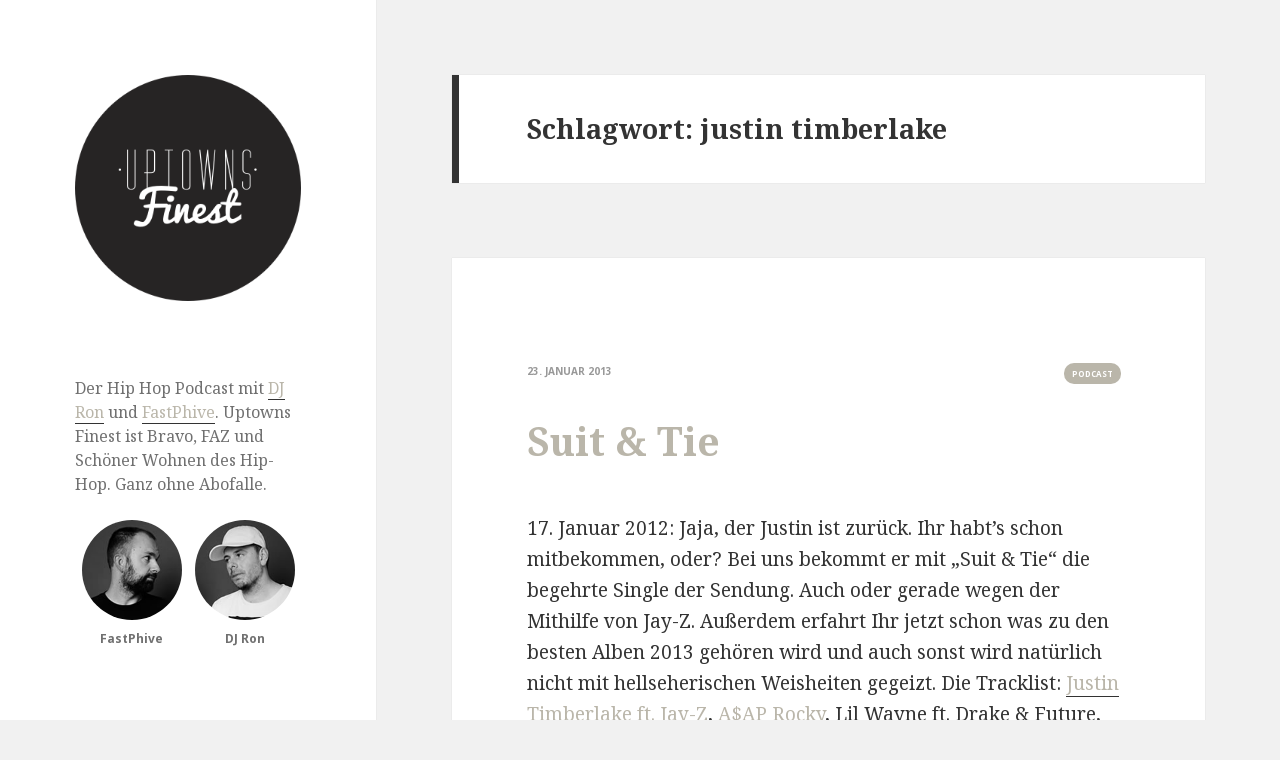

--- FILE ---
content_type: text/html; charset=UTF-8
request_url: http://www.uptownsfinest.de/tag/justin-timberlake/
body_size: 8238
content:
<!DOCTYPE html>
<html lang="de" class="no-js">
<head>
	
<!-- Facebook Pixel Code -->
<script>
!function(f,b,e,v,n,t,s)
{if(f.fbq)return;n=f.fbq=function(){n.callMethod?
n.callMethod.apply(n,arguments):n.queue.push(arguments)};
if(!f._fbq)f._fbq=n;n.push=n;n.loaded=!0;n.version='2.0';
n.queue=[];t=b.createElement(e);t.async=!0;
t.src=v;s=b.getElementsByTagName(e)[0];
s.parentNode.insertBefore(t,s)}(window,document,'script',
'https://connect.facebook.net/en_US/fbevents.js');
fbq('init', '2021961874739503'); 
fbq('track', 'PageView');
</script>
<noscript>
<img height="1" width="1" 
src="https://www.facebook.com/tr?id=2021961874739503&ev=PageView
&noscript=1"/>
</noscript>
<!-- End Facebook Pixel Code -->


	<meta charset="UTF-8">
<meta name="viewport" content="width=device-width, initial-scale=1.0, user-scalable=no">





	<link rel="profile" href="http://gmpg.org/xfn/11">
	<link rel="pingback" href="http://www.uptownsfinest.de/xmlrpc.php">
	
	<script src="https://use.fontawesome.com/37378239b0.js"></script>
	<!--[if lt IE 9]>
	<script src="http://www.uptownsfinest.de/wp-content/themes/twentyfifteen/js/html5.js"></script>
	<![endif]-->


<script type="application/ld+json">
{
  "@context": "http://schema.org",
  "@type": "Organization",
  "name": "Uptowns Finest",
  "url": "http://www.uptownsfinest.de/",
  "logo": "http://i.imgur.com/pS2bXip.png",
  "sameAs": [
    "https://www.facebook.com/uptownsfinest.radio",
    "https://twitter.com/uptownsfinest",
    "https://www.youtube.com/channel/UC2lDtAIshh9G_JGYzA44RIw"
  ]


}
</script>

	<script>(function(html){html.className = html.className.replace(/\bno-js\b/,'js')})(document.documentElement);</script>
<title>justin timberlake Archive - Uptowns Finest</title>

<!-- This site is optimized with the Yoast SEO plugin v11.3 - https://yoast.com/wordpress/plugins/seo/ -->
<link rel="canonical" href="http://www.uptownsfinest.de/tag/justin-timberlake/" />
<meta property="og:locale" content="de_DE" />
<meta property="og:type" content="object" />
<meta property="og:title" content="justin timberlake Archive - Uptowns Finest" />
<meta property="og:url" content="http://www.uptownsfinest.de/tag/justin-timberlake/" />
<meta property="og:site_name" content="Uptowns Finest" />
<script type='application/ld+json' class='yoast-schema-graph yoast-schema-graph--main'>{"@context":"https://schema.org","@graph":[{"@type":"Organization","@id":"http://www.uptownsfinest.de/#organization","name":"Uptowns Finest","url":"http://www.uptownsfinest.de/","sameAs":["https://www.facebook.com/uptownsfinest.radio","https://www.youtube.com/channel/UC2lDtAIshh9G_JGYzA44RIw","https://twitter.com/uptownsfinest"],"logo":{"@type":"ImageObject","@id":"http://www.uptownsfinest.de/#logo","url":"http://www.uptownsfinest.de/wp-content/uploads/2017/02/uflogo.png","width":250,"height":250,"caption":"Uptowns Finest"},"image":{"@id":"http://www.uptownsfinest.de/#logo"}},{"@type":"WebSite","@id":"http://www.uptownsfinest.de/#website","url":"http://www.uptownsfinest.de/","name":"Uptowns Finest","publisher":{"@id":"http://www.uptownsfinest.de/#organization"},"potentialAction":{"@type":"SearchAction","target":"http://www.uptownsfinest.de/?s={search_term_string}","query-input":"required name=search_term_string"}},{"@type":"CollectionPage","@id":"http://www.uptownsfinest.de/tag/justin-timberlake/#webpage","url":"http://www.uptownsfinest.de/tag/justin-timberlake/","inLanguage":"de","name":"justin timberlake Archive - Uptowns Finest","isPartOf":{"@id":"http://www.uptownsfinest.de/#website"},"breadcrumb":{"@id":"http://www.uptownsfinest.de/tag/justin-timberlake/#breadcrumb"}},{"@type":"BreadcrumbList","@id":"http://www.uptownsfinest.de/tag/justin-timberlake/#breadcrumb","itemListElement":[{"@type":"ListItem","position":1,"item":{"@type":"WebPage","@id":"http://www.uptownsfinest.de/","url":"http://www.uptownsfinest.de/","name":"Startseite"}},{"@type":"ListItem","position":2,"item":{"@type":"WebPage","@id":"http://www.uptownsfinest.de/tag/justin-timberlake/","url":"http://www.uptownsfinest.de/tag/justin-timberlake/","name":"justin timberlake"}}]}]}</script>
<!-- / Yoast SEO plugin. -->

<link rel='dns-prefetch' href='//fonts.googleapis.com' />
<link rel='dns-prefetch' href='//s.w.org' />
<link href='https://fonts.gstatic.com' crossorigin rel='preconnect' />
<link rel="alternate" type="application/rss+xml" title="Uptowns Finest &raquo; Feed" href="http://www.uptownsfinest.de/feed/" />
<link rel="alternate" type="application/rss+xml" title="Uptowns Finest &raquo; Kommentar-Feed" href="http://www.uptownsfinest.de/comments/feed/" />
<link rel="alternate" type="application/rss+xml" title="Uptowns Finest &raquo; justin timberlake Schlagwort-Feed" href="http://www.uptownsfinest.de/tag/justin-timberlake/feed/" />
		<script type="text/javascript">
			window._wpemojiSettings = {"baseUrl":"https:\/\/s.w.org\/images\/core\/emoji\/12.0.0-1\/72x72\/","ext":".png","svgUrl":"https:\/\/s.w.org\/images\/core\/emoji\/12.0.0-1\/svg\/","svgExt":".svg","source":{"concatemoji":"http:\/\/www.uptownsfinest.de\/wp-includes\/js\/wp-emoji-release.min.js?ver=5.2.21"}};
			!function(e,a,t){var n,r,o,i=a.createElement("canvas"),p=i.getContext&&i.getContext("2d");function s(e,t){var a=String.fromCharCode;p.clearRect(0,0,i.width,i.height),p.fillText(a.apply(this,e),0,0);e=i.toDataURL();return p.clearRect(0,0,i.width,i.height),p.fillText(a.apply(this,t),0,0),e===i.toDataURL()}function c(e){var t=a.createElement("script");t.src=e,t.defer=t.type="text/javascript",a.getElementsByTagName("head")[0].appendChild(t)}for(o=Array("flag","emoji"),t.supports={everything:!0,everythingExceptFlag:!0},r=0;r<o.length;r++)t.supports[o[r]]=function(e){if(!p||!p.fillText)return!1;switch(p.textBaseline="top",p.font="600 32px Arial",e){case"flag":return s([55356,56826,55356,56819],[55356,56826,8203,55356,56819])?!1:!s([55356,57332,56128,56423,56128,56418,56128,56421,56128,56430,56128,56423,56128,56447],[55356,57332,8203,56128,56423,8203,56128,56418,8203,56128,56421,8203,56128,56430,8203,56128,56423,8203,56128,56447]);case"emoji":return!s([55357,56424,55356,57342,8205,55358,56605,8205,55357,56424,55356,57340],[55357,56424,55356,57342,8203,55358,56605,8203,55357,56424,55356,57340])}return!1}(o[r]),t.supports.everything=t.supports.everything&&t.supports[o[r]],"flag"!==o[r]&&(t.supports.everythingExceptFlag=t.supports.everythingExceptFlag&&t.supports[o[r]]);t.supports.everythingExceptFlag=t.supports.everythingExceptFlag&&!t.supports.flag,t.DOMReady=!1,t.readyCallback=function(){t.DOMReady=!0},t.supports.everything||(n=function(){t.readyCallback()},a.addEventListener?(a.addEventListener("DOMContentLoaded",n,!1),e.addEventListener("load",n,!1)):(e.attachEvent("onload",n),a.attachEvent("onreadystatechange",function(){"complete"===a.readyState&&t.readyCallback()})),(n=t.source||{}).concatemoji?c(n.concatemoji):n.wpemoji&&n.twemoji&&(c(n.twemoji),c(n.wpemoji)))}(window,document,window._wpemojiSettings);
		</script>
		<style type="text/css">
img.wp-smiley,
img.emoji {
	display: inline !important;
	border: none !important;
	box-shadow: none !important;
	height: 1em !important;
	width: 1em !important;
	margin: 0 .07em !important;
	vertical-align: -0.1em !important;
	background: none !important;
	padding: 0 !important;
}
</style>
	<link rel='stylesheet' id='wp-block-library-css'  href='http://www.uptownsfinest.de/wp-includes/css/dist/block-library/style.min.css?ver=5.2.21' type='text/css' media='all' />
<link crossorigin="anonymous" rel='stylesheet' id='twentyfifteen-fonts-css'  href='https://fonts.googleapis.com/css?family=Noto+Sans%3A400italic%2C700italic%2C400%2C700%7CNoto+Serif%3A400italic%2C700italic%2C400%2C700%7CInconsolata%3A400%2C700&#038;subset=latin%2Clatin-ext' type='text/css' media='all' />
<link rel='stylesheet' id='genericons-css'  href='http://www.uptownsfinest.de/wp-content/themes/twentyfifteen/genericons/genericons.css?ver=3.2' type='text/css' media='all' />
<link rel='stylesheet' id='twentyfifteen-style-css'  href='http://www.uptownsfinest.de/wp-content/themes/twentyfifteen/style.css?ver=5.2.21' type='text/css' media='all' />
<!--[if lt IE 9]>
<link rel='stylesheet' id='twentyfifteen-ie-css'  href='http://www.uptownsfinest.de/wp-content/themes/twentyfifteen/css/ie.css?ver=20141010' type='text/css' media='all' />
<![endif]-->
<!--[if lt IE 8]>
<link rel='stylesheet' id='twentyfifteen-ie7-css'  href='http://www.uptownsfinest.de/wp-content/themes/twentyfifteen/css/ie7.css?ver=20141010' type='text/css' media='all' />
<![endif]-->
<script type='text/javascript' src='http://www.uptownsfinest.de/wp-includes/js/jquery/jquery.js?ver=1.12.4-wp'></script>
<script type='text/javascript' src='http://www.uptownsfinest.de/wp-includes/js/jquery/jquery-migrate.min.js?ver=1.4.1'></script>
<script type='text/javascript'>
/* <![CDATA[ */
var gadwpUAEventsData = {"options":{"event_tracking":"1","event_downloads":"zip|mp3*|mpe*g|pdf|docx*|pptx*|xlsx*|rar*","event_bouncerate":0,"aff_tracking":0,"event_affiliates":"\/out\/","hash_tracking":0,"root_domain":"uptownsfinest.de","event_timeout":100,"event_precision":0,"event_formsubmit":0,"ga_pagescrolldepth_tracking":0,"ga_with_gtag":0}};
/* ]]> */
</script>
<script type='text/javascript' src='http://www.uptownsfinest.de/wp-content/plugins/google-analytics-dashboard-for-wp/front/js/tracking-analytics-events.js?ver=5.3.8'></script>
<link rel='https://api.w.org/' href='http://www.uptownsfinest.de/wp-json/' />
<link rel="EditURI" type="application/rsd+xml" title="RSD" href="http://www.uptownsfinest.de/xmlrpc.php?rsd" />
<link rel="wlwmanifest" type="application/wlwmanifest+xml" href="http://www.uptownsfinest.de/wp-includes/wlwmanifest.xml" /> 
<meta name="generator" content="WordPress 5.2.21" />
<!-- afb Instant Articles -->
			<meta property="fb:pages" content="109763124805" />	<style type="text/css" id="twentyfifteen-header-css">
			.site-header {
			padding-top: 14px;
			padding-bottom: 14px;
		}

		.site-branding {
			min-height: 42px;
		}

		@media screen and (min-width: 46.25em) {
			.site-header {
				padding-top: 21px;
				padding-bottom: 21px;
			}
			.site-branding {
				min-height: 56px;
			}
		}
		@media screen and (min-width: 55em) {
			.site-header {
				padding-top: 25px;
				padding-bottom: 25px;
			}
			.site-branding {
				min-height: 62px;
			}
		}
		@media screen and (min-width: 59.6875em) {
			.site-header {
				padding-top: 0;
				padding-bottom: 0;
			}
			.site-branding {
				min-height: 0;
			}
		}
			.site-title,
		.site-description {
			clip: rect(1px, 1px, 1px, 1px);
			position: absolute;
		}
		</style>
	<link rel="icon" href="http://www.uptownsfinest.de/wp-content/uploads/2017/02/cropped-uflogo-32x32.png" sizes="32x32" />
<link rel="icon" href="http://www.uptownsfinest.de/wp-content/uploads/2017/02/cropped-uflogo-192x192.png" sizes="192x192" />
<link rel="apple-touch-icon-precomposed" href="http://www.uptownsfinest.de/wp-content/uploads/2017/02/cropped-uflogo-180x180.png" />
<meta name="msapplication-TileImage" content="http://www.uptownsfinest.de/wp-content/uploads/2017/02/cropped-uflogo-270x270.png" />

<!-- BEGIN ExactMetrics v5.3.8 Universal Analytics - https://exactmetrics.com/ -->
<script>
(function(i,s,o,g,r,a,m){i['GoogleAnalyticsObject']=r;i[r]=i[r]||function(){
	(i[r].q=i[r].q||[]).push(arguments)},i[r].l=1*new Date();a=s.createElement(o),
	m=s.getElementsByTagName(o)[0];a.async=1;a.src=g;m.parentNode.insertBefore(a,m)
})(window,document,'script','https://www.google-analytics.com/analytics.js','ga');
  ga('create', 'UA-47700635-2', 'auto');
  ga('require', 'displayfeatures');
  ga('set', 'anonymizeIp', true);
  ga('send', 'pageview');
</script>
<!-- END ExactMetrics Universal Analytics -->
		<style type="text/css" id="wp-custom-css">
			@media screen and (max-width: 950px) {
.uf-logo {
max-width: 80px;
}

}
#masthead > div > p.site-title {
display: none;
}


header.entry-header {
	padding-top: 30px;
}

.post-thumbnail img
 {
width: 100%;
}

.entry-title{
padding-top:16px;
}


.headmeta {
font-size: 10px;
font-family: "Noto Sans", sans-serif;
font-weight: bold;
text-transform: uppercase;
color:#999;



}

ul.post-categories {

float: right;

}

ul.post-categories > li {
background:#bab6aa;
padding: 4px 8px;
border-radius: 15px;
color: white;
margin-right: 8px;
float: right;
font-size: 8px;
}


ul.post-categories > li > a {
color: white;
}

#masthead > div > button {
border: none;

}

a, a:link, a:visited  {
color: #bab6aa;}

a:hover {color:#333;}

.post-thumbnail
 {
margin-bottom: 0;
}

.entry-content > ol {
padding-left: 30px;
margin-left: 0px;
list-style-type: decimal-leading-zero;
}

#sidebar ul > li {
list-style: none;
}

#sidebar li > a {border-bottom: none;}

div.smart-track-player {margin-top: 0px; }


#menu-navigation, #menu-navigation li {text-align: center; border:none;}

.portraits {
    display: flex;
    flex-direction: row;
    flex-wrap: nowrap;
    justify-content: center;
    align-content: center;
    align-items: flex-start;
    }

.portrait {
    order: 0;
    flex: 1 1 auto;
    align-self: auto;
    text-align: center;
    }

.portrait > img.bild_rund {
  border-radius: 50%;
  -webkit-filter: grayscale(1);
  filter: grayscale(1);
  max-height: 100px;
}

.bild_name {
  text-align: center;
  display: block;
  font-family: "Noto Sans", sans-serif;
  font-size: 12px;
  font-size: 1.2rem;
  line-height: 1.5;
padding-top: 10px;
padding-bottom: 10px;
font-weight:bold;
}		</style>
		</head>

<body class="archive tag tag-justin-timberlake tag-52">
<div id="page" class="hfeed site">
	<a class="skip-link screen-reader-text" href="#content">Springe zum Inhalt</a>

	<div id="sidebar" class="sidebar">
		<header id="masthead" class="site-header" role="banner">
			<div class="site-branding">
<a href="http://www.uptownsfinest.de/" rel="home"><img src="http://i.imgur.com/pS2bXip.png" class="uf-logo"/></a>

										<p class="site-title"><a href="http://www.uptownsfinest.de/" rel="home">Uptowns Finest</a></p>
											<p class="site-description">Der Hip Hop Podcast mit DJ Ron &amp; FastPhive</p>
									<button class="secondary-toggle">Menü und Widgets</button>
			</div><!-- .site-branding -->
		</header><!-- .site-header -->

			<div id="secondary" class="secondary">

		
		
					<div id="widget-area" class="widget-area" role="complementary">
				<aside id="text-3" class="widget widget_text">			<div class="textwidget"><p>Der Hip Hop Podcast mit <a href="https://twitter.com/deejayron">DJ Ron</a> und <a href="http://twitter.com/janvoigtmann">FastPhive</a>. Uptowns Finest ist Bravo, FAZ und Schöner Wohnen des Hip-Hop. Ganz ohne Abofalle.</p>
<div class="portraits">
<div class="portrait">
<img src="http://i.imgur.com/wI18mqM.jpg" alt="FastPhive" title="Bild von FastPhive" class="bild_rund"/><br /><span class="bild_name">FastPhive<br />
</span>
</div>
<div class="portrait">
<img src="http://i.imgur.com/eQebYht.jpg" alt="DJ Ron" title="Bild von DJ Ron" class="bild_rund"/><br />
<span class="bild_name">DJ Ron</span>
</div>
</div>
</div>
		</aside><aside id="text-16" class="widget widget_text"><h2 class="widget-title">Podcast abonnieren</h2>			<div class="textwidget"><ul>
<li><a href="https://open.spotify.com/show/0QgWHjhtTOAy5EnooWpygG?si=D_a0nE5LTbK_ggC4XTUVhA"><i class="fa fa-fw fa-spotify" aria-hidden="true"></i> Spotify</a></li>
<li>
  <li><a href="https://podcasts.apple.com/de/podcast/uptowns-finest/id654949674"><i class="fa fa-fw fa-apple" aria-hidden="true"></i> Apple</a></li>
    <li><a href="http://www.subscribeonandroid.com/feeds.feedburner.com/uptownsfinestradio"><i class="fa fa-fw fa-android" aria-hidden="true"></i> Android</a></li>
    <li><a href="http://feeds.feedburner.com/uptownsfinestradio"><i class="fa fa-fw fa-rss" aria-hidden="true"></i> RSS-Feed</a></li>


</ul></div>
		</aside><aside id="text-17" class="widget widget_text"><h2 class="widget-title">Folge uns</h2>			<div class="textwidget"><ul>
<li><a href="https://www.youtube.com/channel/UC2lDtAIshh9G_JGYzA44RIw"><i class="fa fa-fw fa-youtube" aria-hidden="true"></i> YouTube</a></li>
<li><a href="https://www.facebook.com/uptownsfinest.radio"><i class="fa fa-fw fa-facebook" aria-hidden="true"></i> Facebook</a></li>
<li><a href="https://twitter.com/uptownsfinest"><i class="fa fa-fw fa-twitter" aria-hidden="true"></i> Twitter</a></li>
<li><a href="https://open.spotify.com/user/uptownsfinest?si=Aam2_0y_Su6Gy8MYMifNKQ"><i class="fa fa-fw fa-spotify" aria-hidden="true"></i> Spotify</a></li>
<li><a href="https://www.mixcloud.com/UptownsFinest/"><i class="fa fa-fw fa-mixcloud" aria-hidden="true"></i>
 Mixcloud</a></li>

</ul></div>
		</aside>			</div><!-- .widget-area -->
		
	</div><!-- .secondary -->

	</div><!-- .sidebar -->

	<div id="content" class="site-content">

	<section id="primary" class="content-area">
		<main id="main" class="site-main" role="main">

		
			<header class="page-header">
				<h1 class="page-title">Schlagwort: justin timberlake</h1>			</header><!-- .page-header -->

			
<article id="post-1226" class="post-1226 post type-post status-publish format-standard hentry category-podcast tag-aap-rocky tag-aphroe tag-elijah-blake tag-justin-timberlake tag-pusha-t tag-vega">
		

	
	
	<header class="entry-header">

<div class="headmeta">
<span class="entry-date">23. Januar 2013</span>


<ul class="post-categories">
	<li><a href="http://www.uptownsfinest.de/category/podcast/" rel="category tag">Podcast</a></li></ul>
</div>
		<h2 class="entry-title"><a href="http://www.uptownsfinest.de/suit-tie/" rel="bookmark">Suit &#038; Tie</a></h2>


	</header><!-- .entry-header -->

	<div class="entry-content">
		<p>17. Januar 2012: Jaja, der Justin ist zurück. Ihr habt&#8217;s schon mitbekommen, oder? Bei uns bekommt er mit &#8222;Suit &#038; Tie&#8220; die begehrte Single der Sendung. Auch oder gerade wegen der Mithilfe von Jay-Z. Außerdem erfahrt Ihr jetzt schon was zu den besten Alben 2013 gehören wird und auch sonst wird natürlich nicht mit hellseherischen Weisheiten gegeizt. Die Tracklist: <a href="http://clkuk.tradedoubler.com/click?p=23761&#038;a=1771767&#038;url=https%3A%2F%2Fitunes.apple.com%2Fde%2Falbum%2Fsuit-tie-feat.-jay-z%2Fid592303884%3Fi%3D592303885%26uo%3D4%26partnerId%3D2003">Justin Timberlake ft. Jay-Z</a>, <a href="http://clkuk.tradedoubler.com/click?p=23761&#038;a=1771767&#038;url=https%3A%2F%2Fitunes.apple.com%2Fde%2Falbum%2Ffashion-killa%2Fid582293398%3Fi%3D582293582%26uo%3D4%26partnerId%3D2003">A$AP Rocky</a>, Lil Wayne ft. Drake &#038; Future, Kid Ink ft. Wale &#038; Meek Mill, Pusha T ft. Rick Ross, Joey Bada$$, Elijah Blake ft. Common, <a href="http://clkuk.tradedoubler.com/click?p=23761&#038;a=1771767&#038;url=https%3A%2F%2Fitunes.apple.com%2Fde%2Falbum%2Fxiii%2Fid589880802%3Fi%3D589880803%26uo%3D4%26partnerId%3D2003">Aphroe</a>, <a href="http://clkuk.tradedoubler.com/click?p=23761&#038;a=1771767&#038;url=https%3A%2F%2Fitunes.apple.com%2Fde%2Falbum%2Fkafig-aus-gold-feat.-timeless%2Fid583919486%3Fi%3D583919633%26uo%3D4%26partnerId%3D2003">Vega ft. Timeless</a>, Ace Hood, Juelz Santana und <a href="http://clkuk.tradedoubler.com/click?p=23761&#038;a=1771767&#038;url=https%3A%2F%2Fitunes.apple.com%2Fde%2Falbum%2Fdoobie-ashtray%2Fid567974101%3Fi%3D567974249%26uo%3D4%26partnerId%3D2003">Devin The Dude</a>.</p>
<p>Stream:</p>
<div align="center"><iframe width="480" height="200"  src="//www.mixcloud.com/widget/iframe/?feed=http%3A%2F%2Fwww.mixcloud.com%2FUptownsFinest%2Fuptowns-finest-podcast-17012013%2F&#038;embed_uuid=bded34b3-7f9f-400d-bed1-424ba7cc9536&#038;stylecolor=&#038;embed_type=widget_standard" frameborder="0"></iframe></div>
<p>Download:<br />
<a href="http://feedproxy.google.com/~r/uptownsfinestradio/~5/bFdcjrZyxJQ/uptowns_finest_2013_01_17.mp3">uptowns_finest_2013_01_17.mp3</a></p>
<p>Den Podcast abonnieren:<br />
<a href="http://feeds.feedburner.com/uptownsfinestradio">http://feeds.feedburner.com/uptownsfinestradio</a></p>
	</div><!-- .entry-content -->

	


	<footer class="entry-footer">
		<span class="posted-on"><span class="screen-reader-text">Veröffentlicht am </span><a href="http://www.uptownsfinest.de/suit-tie/" rel="bookmark"><time class="entry-date published updated" datetime="2013-01-23T16:08:28+01:00">23. Januar 2013</time></a></span><span class="cat-links"><span class="screen-reader-text">Kategorien </span><a href="http://www.uptownsfinest.de/category/podcast/" rel="category tag">Podcast</a></span><span class="tags-links"><span class="screen-reader-text">Tags </span><a href="http://www.uptownsfinest.de/tag/aap-rocky/" rel="tag">a$ap rocky</a>, <a href="http://www.uptownsfinest.de/tag/aphroe/" rel="tag">aphroe</a>, <a href="http://www.uptownsfinest.de/tag/elijah-blake/" rel="tag">elijah blake</a>, <a href="http://www.uptownsfinest.de/tag/justin-timberlake/" rel="tag">justin timberlake</a>, <a href="http://www.uptownsfinest.de/tag/pusha-t/" rel="tag">pusha t</a>, <a href="http://www.uptownsfinest.de/tag/vega/" rel="tag">vega</a></span><span class="comments-link"><a href="http://www.uptownsfinest.de/suit-tie/#respond">Schreibe einen Kommentar<span class="screen-reader-text"> zu Suit &#038; Tie</span></a></span>			</footer><!-- .entry-footer -->

</article>
<!-- #post-## -->

<script type="application/ld+json">
{
  "@context": "http://schema.org",
  "@type": "BlogPosting",
  "mainEntityOfPage": {
    "@type": "WebPage",
    "@id": "http://www.uptownsfinest.de/suit-tie/"
  },
  "headline": "Suit &#038; Tie",
  "description": "17. Januar 2012: Jaja, der Justin ist zurück. Ihr habt&#8217;s schon mitbekommen, oder? Bei uns bekommt er mit &#8222;Suit &#038; Tie&#8220; die begehrte Single der Sendung. Auch oder gerade wegen der Mithilfe von Jay-Z. Außerdem erfahrt Ihr jetzt schon...",
  "image": {
    "@type": "ImageObject",
    "url": "",
    "height": 510,
    "width": 825
  },
  "datePublished": "2013-01-23T16:08:28+01:00",
  "dateModified": "2013-01-23T16:08:28+01:00",
  "author": {
    "@type": "Person",
    "name": "Ron Schindler"
  },
  "audio": {
    "@type": "AudioObject",
    "contentUrl": "",
    "description": "Suit &#038; Tie",
    "duration": "T60M00S",
    "encodingFormat": "mp3",
    "name": "Suit &#038; Tie"
  },
  "publisher": {
    "@type": "Organization",
    "name": "Uptowns Finest",
    "logo": {
      "@type": "ImageObject",
      "url": "http://i.imgur.com/pS2bXip.png",
      "width": 60,
      "height": 60
    }
  }
}
</script>


<article id="post-114" class="post-114 post type-post status-publish format-standard hentry category-podcast tag-ja-rule tag-justin-timberlake tag-kc-da-rookee tag-lloyd-banks tag-wu-massacre">
		

	
	
	<header class="entry-header">

<div class="headmeta">
<span class="entry-date">26. März 2010</span>


<ul class="post-categories">
	<li><a href="http://www.uptownsfinest.de/category/podcast/" rel="category tag">Podcast</a></li></ul>
</div>
		<h2 class="entry-title"><a href="http://www.uptownsfinest.de/momentum/" rel="bookmark">Momentum</a></h2>


	</header><!-- .entry-header -->

	<div class="entry-content">
		<p>25. März 2010: Wir sprechen über das Momentum von Lloyd Banks, in welcher Eisdiele Grafh einkehren geht und Ron kann Jan gerade noch so vom Rappen abhalten. DJane Tereza versorgt Euch wieder mit der aktuellsten Musik von <a href="http://clk.tradedoubler.com/click?p=23761&#038;a=1771767&#038;url=http%3A%2F%2Fitunes.apple.com%2Fus%2Falbum%2Fdangerous%2Fid361486652%3Fi%3D361486719%26uo%3D6%26partnerId%3D2003">Method Man ft. Ghostface &#038; Raekwon</a>, Maino, LLoyd Banks, E-40 ft. Too Short, Grafh ft. Ryan Leslie, Ja Rule, <a href="http://clk.tradedoubler.com/click?p=23761&#038;a=1771767&#038;url=http%3A%2F%2Fitunes.apple.com%2Fus%2Falbum%2Fgangsta-luv-mayer-hawthorne%2Fid358240693%3Fi%3D358241392%26uo%3D6%26partnerId%3D2003">Snoop Dogg ft. Mayer Hawthorne</a>, Jamie Foxx ft. T.I. &#038; Justin Timberlake, Drake ft. The Dream, T-Pain ft. Mack Maine &#038; Snoop Dogg und Akon. Den Klassiker der Woche haben wir dieses Mal auch wieder im Gepäck und der kommt von KC Da Rookee ft. Mystic Dan.</p>
<p>Stream:</p>
[audio:http://feedproxy.google.com/~r/uptownsfinestradio/~5/K3NMu8jhZ9I/uptowns_finest_25_03_2010.mp3]
<p>Download:<br />
<a href="http://feedproxy.google.com/~r/uptownsfinestradio/~5/K3NMu8jhZ9I/uptowns_finest_25_03_2010.mp3">uptowns_finest_25_03_2010.mp3</a></p>
<p>Den Podcast abonnieren:<br />
<a href="http://feeds.feedburner.com/uptownsfinestradio">http://feeds.feedburner.com/uptownsfinestradio</a></p>
	</div><!-- .entry-content -->

	


	<footer class="entry-footer">
		<span class="posted-on"><span class="screen-reader-text">Veröffentlicht am </span><a href="http://www.uptownsfinest.de/momentum/" rel="bookmark"><time class="entry-date published" datetime="2010-03-26T18:54:27+01:00">26. März 2010</time><time class="updated" datetime="2010-03-26T19:08:38+01:00">26. März 2010</time></a></span><span class="cat-links"><span class="screen-reader-text">Kategorien </span><a href="http://www.uptownsfinest.de/category/podcast/" rel="category tag">Podcast</a></span><span class="tags-links"><span class="screen-reader-text">Tags </span><a href="http://www.uptownsfinest.de/tag/ja-rule/" rel="tag">ja rule</a>, <a href="http://www.uptownsfinest.de/tag/justin-timberlake/" rel="tag">justin timberlake</a>, <a href="http://www.uptownsfinest.de/tag/kc-da-rookee/" rel="tag">kc da rookee</a>, <a href="http://www.uptownsfinest.de/tag/lloyd-banks/" rel="tag">lloyd banks</a>, <a href="http://www.uptownsfinest.de/tag/wu-massacre/" rel="tag">wu massacre</a></span><span class="comments-link"><a href="http://www.uptownsfinest.de/momentum/#respond">Schreibe einen Kommentar<span class="screen-reader-text"> zu Momentum</span></a></span>			</footer><!-- .entry-footer -->

</article>
<!-- #post-## -->

<script type="application/ld+json">
{
  "@context": "http://schema.org",
  "@type": "BlogPosting",
  "mainEntityOfPage": {
    "@type": "WebPage",
    "@id": "http://www.uptownsfinest.de/momentum/"
  },
  "headline": "Momentum",
  "description": "25. März 2010: Wir sprechen über das Momentum von Lloyd Banks, in welcher Eisdiele Grafh einkehren geht und Ron kann Jan gerade noch so vom Rappen abhalten. DJane Tereza versorgt Euch wieder mit der aktuellsten Musik von Method Man...",
  "image": {
    "@type": "ImageObject",
    "url": "",
    "height": 510,
    "width": 825
  },
  "datePublished": "2010-03-26T18:54:27+01:00",
  "dateModified": "2010-03-26T19:08:38+01:00",
  "author": {
    "@type": "Person",
    "name": "Ron Schindler"
  },
  "audio": {
    "@type": "AudioObject",
    "contentUrl": "",
    "description": "Momentum",
    "duration": "T60M00S",
    "encodingFormat": "mp3",
    "name": "Momentum"
  },
  "publisher": {
    "@type": "Organization",
    "name": "Uptowns Finest",
    "logo": {
      "@type": "ImageObject",
      "url": "http://i.imgur.com/pS2bXip.png",
      "width": 60,
      "height": 60
    }
  }
}
</script>


		</main><!-- .site-main -->
	</section><!-- .content-area -->


	</div><!-- .site-content -->

	<footer id="colophon" class="site-footer" role="contentinfo">
<div class="site-info">

<span><a href="#">Nach oben</a></span>		
		</div><!-- .site-info -->
	</footer><!-- .site-footer -->

</div><!-- .site -->

<script type='text/javascript' src='http://www.uptownsfinest.de/wp-content/themes/twentyfifteen/js/skip-link-focus-fix.js?ver=20141010'></script>
<script type='text/javascript'>
/* <![CDATA[ */
var screenReaderText = {"expand":"<span class=\"screen-reader-text\">Untermen\u00fc anzeigen<\/span>","collapse":"<span class=\"screen-reader-text\">Untermen\u00fc verbergen<\/span>"};
/* ]]> */
</script>
<script type='text/javascript' src='http://www.uptownsfinest.de/wp-content/themes/twentyfifteen/js/functions.js?ver=20150330'></script>
<script type='text/javascript' src='http://www.uptownsfinest.de/wp-content/plugins/page-links-to/js/new-tab.min.js?ver=3.1.1'></script>
<script type='text/javascript' src='http://www.uptownsfinest.de/wp-includes/js/wp-embed.min.js?ver=5.2.21'></script>

</body>
</html>


--- FILE ---
content_type: text/plain
request_url: https://www.google-analytics.com/j/collect?v=1&_v=j102&aip=1&a=307099399&t=pageview&_s=1&dl=http%3A%2F%2Fwww.uptownsfinest.de%2Ftag%2Fjustin-timberlake%2F&ul=en-us%40posix&dt=justin%20timberlake%20Archive%20-%20Uptowns%20Finest&sr=1280x720&vp=1280x720&_u=YGBAgEABAAAAACAAI~&jid=1273052575&gjid=639190336&cid=598078163.1768861603&tid=UA-47700635-2&_gid=845418095.1768861603&_slc=1&z=788931810
body_size: -451
content:
2,cG-J20DFCC2EJ